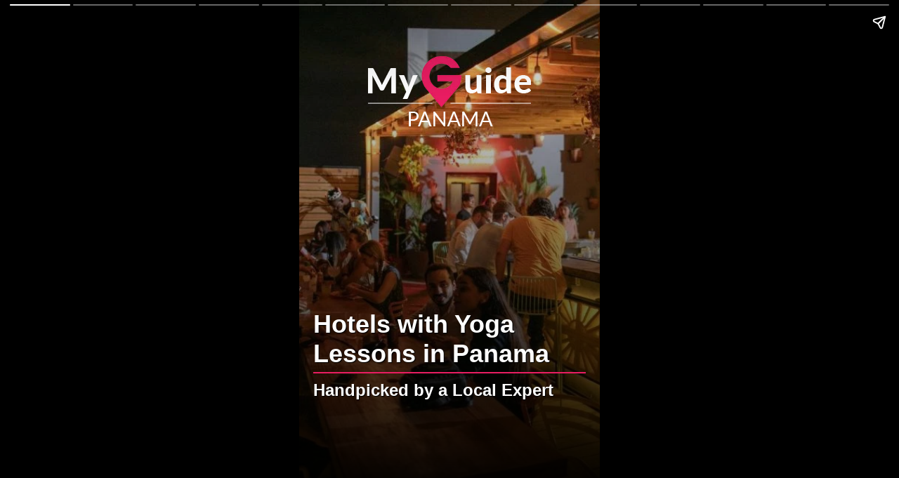

--- FILE ---
content_type: text/html; charset=utf-8
request_url: https://www.myguidepanama.com/stories/hotels-with-yoga-lessons-in-panama
body_size: 3836
content:

				<!doctype html>
    <html ⚡ lang="en">
        <head>
          <meta charset="utf-8">
            <link rel="preload" as="script" href="https://cdn.ampproject.org/v0.js">
            <link rel="preload" as="script" href="https://cdn.ampproject.org/v0/amp-story-1.0.js">

            <script async src="https://cdn.ampproject.org/v0.js"></script>
            <script async custom-element="amp-story" src="https://cdn.ampproject.org/v0/amp-story-1.0.js"></script>
            <script async custom-element="amp-analytics" src="https://cdn.ampproject.org/v0/amp-analytics-0.1.js"></script>

            <meta name="description" content="Handpicked by a Panama Local Expert, we bring you our guide to &#039;Hotels with Yoga Lessons in Panama&#039;.">
            <meta name="keywords" content="Panama Mini Guides, Hotels with Yoga Lessons in Panama">
            <meta name="robots" content="noodp, index, follow" />
            <meta name="viewport" content="width=device-width,minimum-scale=1,initial-scale=1">
            <meta name="referrer" content="origin">
            <meta name="amp-google-client-id-api" content="googleanalytics">

            <meta property="og:title" content="Hotels with Yoga Lessons in Panama"/>
            <meta property="og:url" content="https://www.myguidepanama.com/stories/hotels-with-yoga-lessons-in-panama" />
            <meta property="og:type" content="article"/>
            <meta property="og:site_name" content="My Guide Panama"/>
            <meta property="og:description" content="Handpicked by a Panama Local Expert, we bring you our guide to &#039;Hotels with Yoga Lessons in Panama&#039;." />
            <meta property="og:locality" content="Panama" />

            <meta property="og:image" content="https://images.myguide-cdn.com/md/panama/companies/selina-casco-viejo-panama-city/large/selina-casco-viejo-panama-city-854309.jpeg" />
            
            
            
            
            
            
            


            <title>Hotels with Yoga Lessons in Panama</title>
            <link href="https://www.myguidepanama.com/stories/hotels-with-yoga-lessons-in-panama" rel="canonical" />
            <link rel="manifest" href="/data/manifest.json">
            <link rel="shortcut icon" href="https://images.myguide-cdn.com/favicons/favicon.ico">
            <link rel="icon" href="https://images.myguide-cdn.com/favicons/favicon.ico" />
            <link rel="apple-touch-icon" sizes="57x57" href="https://images.myguide-cdn.com/favicons/apple-icon-57x57.png">
            <link rel="apple-touch-icon" sizes="60x60" href="https://images.myguide-cdn.com/favicons/apple-icon-60x60.png">
            <link rel="apple-touch-icon" sizes="72x72" href="https://images.myguide-cdn.com/favicons/apple-icon-72x72.png">
            <link rel="apple-touch-icon" sizes="76x76" href="https://images.myguide-cdn.com/favicons/apple-icon-76x76.png">
            <link rel="apple-touch-icon" sizes="114x114" href="https://images.myguide-cdn.com/favicons/apple-icon-114x114.png">
            <link rel="apple-touch-icon" sizes="120x120" href="https://images.myguide-cdn.com/favicons/apple-icon-120x120.png">
            <link rel="apple-touch-icon" sizes="144x144" href="https://images.myguide-cdn.com/favicons/apple-icon-144x144.png">
            <link rel="apple-touch-icon" sizes="152x152" href="https://images.myguide-cdn.com/favicons/apple-icon-152x152.png">
            <link rel="apple-touch-icon" sizes="180x180" href="https://images.myguide-cdn.com/favicons/apple-icon-180x180.png">
            <link rel="icon" type="image/png" sizes="192x192"  href="https://images.myguide-cdn.com/favicons/android-icon-192x192.png">
            <link rel="icon" type="image/png" sizes="32x32" href="https://images.myguide-cdn.com/favicons/favicon-32x32.png">
            <link rel="icon" type="image/png" sizes="96x96" href="https://images.myguide-cdn.com/favicons/favicon-96x96.png">
            <link rel="icon" type="image/png" sizes="16x16" href="https://images.myguide-cdn.com/favicons/favicon-16x16.png">
            <meta name="msapplication-TileImage" content="https://images.myguide-cdn.com/favicons/ms-icon-144x144.png">
            <meta name="msapplication-TileColor" content="#ffffff">
            <meta name="theme-color" content="#ffffff">

            <meta name="apple-mobile-web-app-capable" content="yes">
            <meta name="apple-mobile-web-app-status-bar-style" content="black">
            <meta name="apple-mobile-web-app-title" content="Panama">

            <link href="https://maxcdn.bootstrapcdn.com/font-awesome/4.7.0/css/font-awesome.min.css" rel="stylesheet" />

            <style amp-boilerplate>body{-webkit-animation:-amp-start 8s steps(1,end) 0s 1 normal both;-moz-animation:-amp-start 8s steps(1,end) 0s 1 normal both;-ms-animation:-amp-start 8s steps(1,end) 0s 1 normal both;animation:-amp-start 8s steps(1,end) 0s 1 normal both}@-webkit-keyframes -amp-start{from{visibility:hidden}to{visibility:visible}}@-moz-keyframes -amp-start{from{visibility:hidden}to{visibility:visible}}@-ms-keyframes -amp-start{from{visibility:hidden}to{visibility:visible}}@-o-keyframes -amp-start{from{visibility:hidden}to{visibility:visible}}@keyframes -amp-start{from{visibility:hidden}to{visibility:visible}}</style><noscript><style amp-boilerplate>body{-webkit-animation:none;-moz-animation:none;-ms-animation:none;animation:none}</style></noscript>

            <style amp-custom>amp-story{z-index:9999}amp-story-page *{color:#fff;font-family:Lato,Arial,Helvetica,sans-serif}a,a>i{color:#2196f3}small{font-size:24px;color:#fff;font-weight:700;margin:10px 0;display:block;text-shadow:1px 1px 1px #000}.bottomGradient{background-image:linear-gradient(transparent,#000);position:absolute;bottom:0;left:0;top:0;right:0;width:100%;height:100%}h1,h2{font-weight:700;border-bottom:2px solid #e91d62;padding-bottom:5px;display:inline-block;text-shadow:1px 1px 1px #000}h3{font-weight:700;border-bottom:2px solid #e91d62;padding-bottom:5px;margin-bottom:10px;display:inline-block;text-shadow:1px 1px 1px #000}p{opacity:.8;text-shadow:1px 1px 1px #000;margin-bottom:0;margin-top:10px;}#intro .bottomGradient, #bookend .bottomGradient {padding:60px 20px 20px;text-align:center}.bottom{max-height:64%;position:absolute;bottom:120px;right:0;left:0;width:100%;padding:20px;text-align:left;margin-bottom:calc(env(safe-area-inset-bottom) / 2);margin-bottom:calc(constant(safe-area-inset-bottom) / 2);}.logo{display:inline-block;margin:20px auto;}.icon{display:inline-block;position:absolute;top:20px;left:20px;} #bookend a {color: #ffffff;text-decoration: none;line-height: 40px;text-align:left} .top {top:10px} </style>

            <script type="application/ld+json">{
                "@context": "http://schema.org",
                "@type": "BlogPosting",
                "mainEntityOfPage": {
                    "@type": "WebPage",
                    "@id": "https://www.myguidepanama.com/stories/hotels-with-yoga-lessons-in-panama"
                },
                "headline": "Hotels with Yoga Lessons in Panama",
                "description": "",
                "author": {
                  "@type": "Person",
                  "name": " "
                },
                "image": [
                    "https://images.myguide-cdn.com/md/panama/companies/selina-casco-viejo-panama-city/large/selina-casco-viejo-panama-city-854309.jpeg"
                ],
                "datePublished": "2021-10-06T15:22:54+00:00",
                "dateModified": "2021-10-06T15:22:54+00:00",
                "publisher": {
                    "@type": "Organization",
                    "name": "My Guide Panama",
                    "logo": {
                        "@type": "ImageObject",
                        "url": "https://images.myguide-cdn.com/images/myguide/logo-light/panama.png",
                        "height": "232",
                        "width": "100"
                    }
                }
            }</script>
        </head>
        <body>

            <amp-story standalone title="Hotels with Yoga Lessons in Panama" publisher="My Guide Panama" publisher-logo-src="https://images.myguide-cdn.com/favicons/apple-icon-180x180.png" poster-portrait-src="https://images.myguide-cdn.com/md/panama/companies/selina-casco-viejo-panama-city/large/selina-casco-viejo-panama-city-854309.jpeg">
                <amp-story-page id="intro">
                    <amp-story-grid-layer template="fill">
                        <amp-img src="https://images.myguide-cdn.com/md/panama/companies/selina-casco-viejo-panama-city/large/selina-casco-viejo-panama-city-854309.jpeg" width="720" height="1280" layout="responsive"></amp-img>
                    </amp-story-grid-layer>
                    <amp-story-grid-layer template="vertical">
                        <div class="bottomGradient">
                            <amp-img class="logo" src="https://images.myguide-cdn.com/images/myguide/logo-light/panama.png" alt="My Guide Panama" width="232" height="100" animate-in="fly-in-top" animate-in-delay="0.25s"></amp-img>
                            <div class="bottom" animate-in="fly-in-bottom" animate-in-delay="0.25s">
                              <h1>Hotels with Yoga Lessons in Panama</h1><br>
                              <small>Handpicked by a Local Expert</small>
                              
                            </div>
                        </div>
                    </amp-story-grid-layer>
                </amp-story-page>
                <amp-story-page id="page1">
                    <amp-story-grid-layer template="fill">
                        <amp-img src="https://images.myguide-cdn.com/md/panama/companies/selina-casco-viejo-panama-city/large/selina-casco-viejo-panama-city-854309.jpeg" width="720" height="1280" layout="responsive"></amp-img>
                    </amp-story-grid-layer>
                    <amp-story-grid-layer template="fill">
                        <div class="bottomGradient">
                        <amp-img class="icon" src="https://images.myguide-cdn.com/images/myguide/logo-light/panama.png" alt="My Guide Panama" width="116" height="50" ></amp-img>
                            <div class="bottom">
                                <h2>Selina Casco Viejo, Panama City</h2>
                                <small>Selina Casco Viejo, Panama City</small>
                                <p> 
                                        <a href="/accommodation/selina-casco-viejo-panama-city" class="linkcolor">Read More <i class="fa fa-caret-right"></i></a> 
                                    
                                </p>
                            </div>
                        </div>
                    </amp-story-grid-layer>

                   

                </amp-story-page>
                <amp-story-page id="page2">
                    <amp-story-grid-layer template="fill">
                        <amp-img src="https://images.myguide-cdn.com/md/panama/companies/selina-kalu-yala-panama/large/selina-kalu-yala-panama-854253.jpeg" width="720" height="1280" layout="responsive"></amp-img>
                    </amp-story-grid-layer>
                    <amp-story-grid-layer template="fill">
                        <div class="bottomGradient">
                        <amp-img class="icon" src="https://images.myguide-cdn.com/images/myguide/logo-light/panama.png" alt="My Guide Panama" width="116" height="50" ></amp-img>
                            <div class="bottom">
                                <h2>Selina Kalu Yala, Panama</h2>
                                <small>Selina Kalu Yala, Panama</small>
                                <p> 
                                        <a href="/accommodation/selina-kalu-yala-panama" class="linkcolor">Read More <i class="fa fa-caret-right"></i></a> 
                                    
                                </p>
                            </div>
                        </div>
                    </amp-story-grid-layer>

                   

                </amp-story-page>
                <amp-story-page id="page3">
                    <amp-story-grid-layer template="fill">
                        <amp-img src="https://images.myguide-cdn.com/md/panama/companies/selina-bocas-del-toro-red-frog/large/selina-bocas-del-toro-red-frog-854228.jpeg" width="720" height="1280" layout="responsive"></amp-img>
                    </amp-story-grid-layer>
                    <amp-story-grid-layer template="fill">
                        <div class="bottomGradient">
                        <amp-img class="icon" src="https://images.myguide-cdn.com/images/myguide/logo-light/panama.png" alt="My Guide Panama" width="116" height="50" ></amp-img>
                            <div class="bottom">
                                <h2>Selina Bocas del Toro, Red Frog</h2>
                                <small>Selina Bocas del Toro, Red Frog</small>
                                <p> 
                                        <a href="/accommodation/selina-bocas-del-toro-red-frog" class="linkcolor">Read More <i class="fa fa-caret-right"></i></a> 
                                    
                                </p>
                            </div>
                        </div>
                    </amp-story-grid-layer>

                   

                </amp-story-page>
                <amp-story-page id="page4">
                    <amp-story-grid-layer template="fill">
                        <amp-img src="https://images.myguide-cdn.com/md/panama/companies/selina-playa-venao-panama/large/selina-playa-venao-panama-854279.jpeg" width="720" height="1280" layout="responsive"></amp-img>
                    </amp-story-grid-layer>
                    <amp-story-grid-layer template="fill">
                        <div class="bottomGradient">
                        <amp-img class="icon" src="https://images.myguide-cdn.com/images/myguide/logo-light/panama.png" alt="My Guide Panama" width="116" height="50" ></amp-img>
                            <div class="bottom">
                                <h2>Selina Playa Venao, Panama</h2>
                                <small>Selina Playa Venao, Panama</small>
                                <p> 
                                        <a href="/accommodation/selina-playa-venao-panama" class="linkcolor">Read More <i class="fa fa-caret-right"></i></a> 
                                    
                                </p>
                            </div>
                        </div>
                    </amp-story-grid-layer>

                   

                </amp-story-page>
                <amp-story-page id="page5">
                    <amp-story-grid-layer template="fill">
                        <amp-img src="https://images.myguide-cdn.com/panama/companies/selina-bocas-del-toro/large/selina-bocas-del-toro-500866.jpg" width="720" height="1280" layout="responsive"></amp-img>
                    </amp-story-grid-layer>
                    <amp-story-grid-layer template="fill">
                        <div class="bottomGradient">
                        <amp-img class="icon" src="https://images.myguide-cdn.com/images/myguide/logo-light/panama.png" alt="My Guide Panama" width="116" height="50" ></amp-img>
                            <div class="bottom">
                                <h2>Selina Bocas Del Toro</h2>
                                <small>Selina Bocas Del Toro</small>
                                <p> 
                                        <a href="/accommodation/selina-bocas-del-toro" class="linkcolor">Read More <i class="fa fa-caret-right"></i></a> 
                                    
                                </p>
                            </div>
                        </div>
                    </amp-story-grid-layer>

                   

                </amp-story-page>
                <amp-story-page id="page6">
                    <amp-story-grid-layer template="fill">
                        <amp-img src="https://images.myguide-cdn.com/panama/companies/hotel-santa-catalina-panama/large/hotel-santa-catalina-panama-522049.jpg" width="720" height="1280" layout="responsive"></amp-img>
                    </amp-story-grid-layer>
                    <amp-story-grid-layer template="fill">
                        <div class="bottomGradient">
                        <amp-img class="icon" src="https://images.myguide-cdn.com/images/myguide/logo-light/panama.png" alt="My Guide Panama" width="116" height="50" ></amp-img>
                            <div class="bottom">
                                <h2>Hotel Santa Catalina Panama</h2>
                                <small>Hotel Santa Catalina Panama</small>
                                <p> 
                                        <a href="/accommodation/hotel-santa-catalina-panama" class="linkcolor">Read More <i class="fa fa-caret-right"></i></a> 
                                    
                                </p>
                            </div>
                        </div>
                    </amp-story-grid-layer>

                   

                </amp-story-page>
                <amp-story-page id="page7">
                    <amp-story-grid-layer template="fill">
                        <amp-img src="https://images.myguide-cdn.com/panama/companies/hotel-playa-reina/large/hotel-playa-reina-522056.jpg" width="720" height="1280" layout="responsive"></amp-img>
                    </amp-story-grid-layer>
                    <amp-story-grid-layer template="fill">
                        <div class="bottomGradient">
                        <amp-img class="icon" src="https://images.myguide-cdn.com/images/myguide/logo-light/panama.png" alt="My Guide Panama" width="116" height="50" ></amp-img>
                            <div class="bottom">
                                <h2>Hotel Playa Reina</h2>
                                <small>Hotel Playa Reina</small>
                                <p> 
                                        <a href="/accommodation/hotel-playa-reina" class="linkcolor">Read More <i class="fa fa-caret-right"></i></a> 
                                    
                                </p>
                            </div>
                        </div>
                    </amp-story-grid-layer>

                   

                </amp-story-page>
                <amp-story-page id="page8">
                    <amp-story-grid-layer template="fill">
                        <amp-img src="https://images.myguide-cdn.com/panama/companies/villa-coco/large/villa-coco-520437.jpg" width="720" height="1280" layout="responsive"></amp-img>
                    </amp-story-grid-layer>
                    <amp-story-grid-layer template="fill">
                        <div class="bottomGradient">
                        <amp-img class="icon" src="https://images.myguide-cdn.com/images/myguide/logo-light/panama.png" alt="My Guide Panama" width="116" height="50" ></amp-img>
                            <div class="bottom">
                                <h2>Villa Coco</h2>
                                <small>Villa Coco</small>
                                <p> 
                                        <a href="/accommodation/villa-coco" class="linkcolor">Read More <i class="fa fa-caret-right"></i></a> 
                                    
                                </p>
                            </div>
                        </div>
                    </amp-story-grid-layer>

                   

                </amp-story-page>
                <amp-story-page id="page9">
                    <amp-story-grid-layer template="fill">
                        <amp-img src="https://images.myguide-cdn.com/panama/companies/hotel-casa-cambutal/large/hotel-casa-cambutal-511513.jpg" width="720" height="1280" layout="responsive"></amp-img>
                    </amp-story-grid-layer>
                    <amp-story-grid-layer template="fill">
                        <div class="bottomGradient">
                        <amp-img class="icon" src="https://images.myguide-cdn.com/images/myguide/logo-light/panama.png" alt="My Guide Panama" width="116" height="50" ></amp-img>
                            <div class="bottom">
                                <h2>Hotel Casa Cambutal</h2>
                                <small>Hotel Casa Cambutal</small>
                                <p> 
                                        <a href="/accommodation/hotel-casa-cambutal" class="linkcolor">Read More <i class="fa fa-caret-right"></i></a> 
                                    
                                </p>
                            </div>
                        </div>
                    </amp-story-grid-layer>

                   

                </amp-story-page>
                <amp-story-page id="page10">
                    <amp-story-grid-layer template="fill">
                        <amp-img src="https://images.myguide-cdn.com/panama/companies/beach-break-surf-camp/large/beach-break-surf-camp-511490.jpg" width="720" height="1280" layout="responsive"></amp-img>
                    </amp-story-grid-layer>
                    <amp-story-grid-layer template="fill">
                        <div class="bottomGradient">
                        <amp-img class="icon" src="https://images.myguide-cdn.com/images/myguide/logo-light/panama.png" alt="My Guide Panama" width="116" height="50" ></amp-img>
                            <div class="bottom">
                                <h2>Beach break surf camp</h2>
                                <small>Beach break surf camp</small>
                                <p> 
                                        <a href="/accommodation/beach-break-surf-camp" class="linkcolor">Read More <i class="fa fa-caret-right"></i></a> 
                                    
                                </p>
                            </div>
                        </div>
                    </amp-story-grid-layer>

                   

                </amp-story-page>
                <amp-story-page id="page11">
                    <amp-story-grid-layer template="fill">
                        <amp-img src="https://images.myguide-cdn.com/panama/companies/oasis-surf-camp/large/oasis-surf-camp-520511.jpg" width="720" height="1280" layout="responsive"></amp-img>
                    </amp-story-grid-layer>
                    <amp-story-grid-layer template="fill">
                        <div class="bottomGradient">
                        <amp-img class="icon" src="https://images.myguide-cdn.com/images/myguide/logo-light/panama.png" alt="My Guide Panama" width="116" height="50" ></amp-img>
                            <div class="bottom">
                                <h2>Oasis Surf Camp</h2>
                                <small>Oasis Surf Camp</small>
                                <p> 
                                        <a href="/accommodation/oasis-surf-camp" class="linkcolor">Read More <i class="fa fa-caret-right"></i></a> 
                                    
                                </p>
                            </div>
                        </div>
                    </amp-story-grid-layer>

                   

                </amp-story-page>
                <amp-story-page id="page12">
                    <amp-story-grid-layer template="fill">
                        <amp-img src="https://images.myguide-cdn.com/panama/companies/tantalo-hotel-restaurant/large/tantalo-hotel-restaurant-690517.jpeg" width="720" height="1280" layout="responsive"></amp-img>
                    </amp-story-grid-layer>
                    <amp-story-grid-layer template="fill">
                        <div class="bottomGradient">
                        <amp-img class="icon" src="https://images.myguide-cdn.com/images/myguide/logo-light/panama.png" alt="My Guide Panama" width="116" height="50" ></amp-img>
                            <div class="bottom">
                                <h2>Tantalo Hotel & Restaurant</h2>
                                <small>Tantalo Hotel &amp; Restaurant</small>
                                <p> 
                                        <a href="/nightlife/tantalo" class="linkcolor">Read More <i class="fa fa-caret-right"></i></a> 
                                    
                                </p>
                            </div>
                        </div>
                    </amp-story-grid-layer>

                   

                </amp-story-page>
               
                <amp-story-page id="bookend">
                    
                    <amp-story-grid-layer template="vertical">
                        <div class="bottomGradient">
                             
                            <div class="top">
                            <h3>More 'Mini Guides' to Panama</h3><br><br>
                                    <a href="/stories/10-beaches-in-panama-that-are-paradise-and-you-can-not-miss" title="Link Description">10 beaches in Panama that are paradise and you can not miss</a><br>
                                    <a href="/stories/10-best-rooftops-in-panama-city-panama" title="Link Description">10 Best Rooftops in Panama City, Panama</a><br>
                                    <a href="/stories/best-paradise-islands-in-panama" title="Link Description">Best Paradise Islands in Panama</a><br>
                                    <a href="/stories/best-burgers-in-panama" title="Link Description">Best Burgers in Panama </a><br>
                                    <a href="/stories/best-destinations-that-you-can-visit-in-a-day-from-panama-city" title="Link Description">Best destinations that you can visit in a day from Panama City</a><br>
                                    <a href="/stories/cheap-eat-restaurants-in-panama-city-panama" title="Link Description">Cheap eat restaurants in Panama City, Panama</a><br>
                                    <a href="/stories/places-where-you-can-take-your-children-in-panama" title="Link Description">Places Where You Can Take Your Children in Panama</a><br>
                                    <a href="/stories/top-10-restaurants-in-panama-city-panama" title="Link Description">Top 10 Restaurants in Panama City, Panama</a><br>
                                    <a href="/stories/best-restaurants-in-panama-city-panama-for-vegans" title="Link Description">Best restaurants in Panama City, Panama for vegans</a><br>
                                    <a href="/stories/best-spa-experience-in-panama" title="Link Description">Best Spa Experience in Panama </a><br>
                            </div>
                        </div>
                    </amp-story-grid-layer>
                    <amp-story-page-outlink 
                        layout="nodisplay" theme="custom"
                         cta-image="none"
                        cta-accent-element="background"
                        cta-accent-color="#363c48">
                            <a href="/lists" target="_blank" title="Link Description">Show More</a>
                    </amp-story-page-outlink>
                </amp-story-page>

                <amp-analytics type="googleanalytics" config="/ga4.json" data-credentials="include">
                <script type="application/json">
                {
                    "vars": {
                        "GA4_MEASUREMENT_ID": "G-1BJ0B91QPT",
                        "GA4_ENDPOINT_HOSTNAME": "www.google-analytics.com",
                        "DEFAULT_PAGEVIEW_ENABLED": true,    
                        "GOOGLE_CONSENT_ENABLED": false,
                        "WEBVITALS_TRACKING": false,
                        "PERFORMANCE_TIMING_TRACKING": false,
                        "SEND_DOUBLECLICK_BEACON": false
                    }
                }
                </script>
                </amp-analytics>

                <amp-analytics type="googleanalytics" config="/ga4.json" data-credentials="include">
                <script type="application/json">
                {
                    "vars": {
                        "GA4_MEASUREMENT_ID": "G-FH6GYM82NW",
                        "GA4_ENDPOINT_HOSTNAME": "www.google-analytics.com",
                        "DEFAULT_PAGEVIEW_ENABLED": true,    
                        "GOOGLE_CONSENT_ENABLED": false,
                        "WEBVITALS_TRACKING": false,
                        "PERFORMANCE_TIMING_TRACKING": false,
                        "SEND_DOUBLECLICK_BEACON": false
                    }
                }
                </script>
                </amp-analytics>

                 <amp-story-social-share layout="nodisplay">
                  <script type="application/json">
                    {
                      "shareProviders": [
                        "email",
                        {"provider": "facebook", "app_id": "1533155990048829"},
                        "whatsapp",
                        "twitter",
                        "linkedin",
                        "pinterest",
                        "line"
                      ]
                    }
                  </script>
                </amp-story-social-share>


            </amp-story>
             
            



            
        </body>
    </html>


